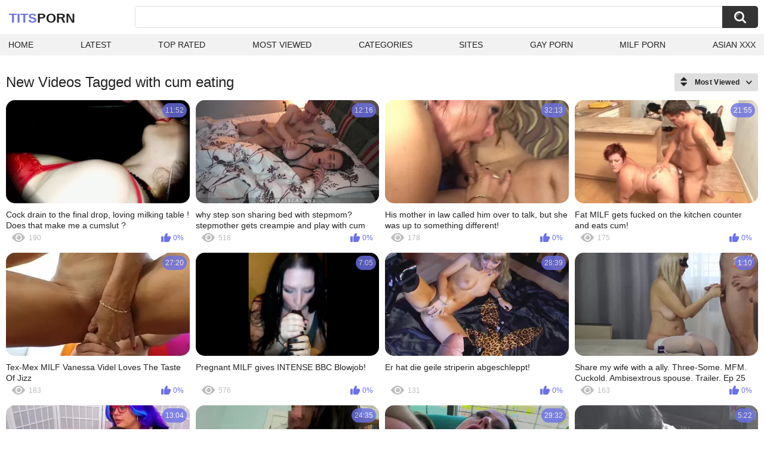

--- FILE ---
content_type: text/html; charset=utf-8
request_url: https://thetittyfuck.com/tags/cum-eating/
body_size: 7183
content:
<!DOCTYPE html>
<html lang="en">
<head>
	<title>Cum eating videos</title>
	<meta http-equiv="Content-Type" content="text/html; charset=utf-8">
	<meta name="description" content="Tits porn videos & Tits xxx porn">
	<meta name="keywords" content="cum eating">
	<meta name="viewport" content="width=device-width, initial-scale=1">
	<meta name="robots" content=”max-snippet:-1, max-image-preview:large, max-video-preview:-1">
	<link rel="apple-touch-icon" sizes="180x180" href="/apple-touch-icon.png">
	<link rel="icon" type="image/png" sizes="32x32" href="/favicon-32x32.png">
	<link rel="icon" type="image/png" sizes="16x16" href="/favicon-16x16.png">
	<link rel="manifest" href="/site.webmanifest">
	<link rel="icon" href="https://thetittyfuck.com/favicon.ico" type="image/x-icon">
	<link rel="shortcut icon" href="https://thetittyfuck.com/favicon.ico" type="image/x-icon">

	<link href="https://thetittyfuck.com/static/styles/all-responsive-white.css?v=1769008771" rel="stylesheet" type="text/css">
	<script>
		var pageContext = {
															loginUrl: 'https://thetittyfuck.com/login-required/',
			animation: '200'
		};
	</script>
			<link href="https://thetittyfuck.com/tags/cum-eating/" rel="canonical">
	


</head>
<body>

<div class="container">
	<div class="header">
		<div class="header-inner">
			<div class="logo">
				<a href="https://thetittyfuck.com/" style="font-family: 'Assistant', sans-serif; text-align: center; padding: 0; text-decoration: none; transition: 0.15s ease; color: var(--hover); font-weight: bold; text-transform: uppercase; vertical-align: top; height: 30px; line-height: 30px; font-size: 22px; float: left; margin: 5px 0 0 5px;">Tits<span style="color: #212121;">Porn</span></a>
			</div>
			<div class="search">
				<form id="search_form" action="https://thetittyfuck.com/search/" method="get" data-url="https://thetittyfuck.com/search/%QUERY%/">
					<span class="search-button">Search</span>
					<div class="search-text"><input type="text" name="q" placeholder="Search" value=""></div>
				</form>
			</div>
		</div>
		<nav>
			<div class="navigation">
				<button class="button">
					<span class="icon">
						<span class="ico-bar"></span>
						<span class="ico-bar"></span>
						<span class="ico-bar"></span>
					</span>
				</button>
								<ul class="primary">
					<li >
						<a href="https://thetittyfuck.com/" id="item1">Home</a>
					</li>
					<li >
						<a href="https://thetittyfuck.com/latest-updates/" id="item2">Latest</a>
					</li>
					<li >
						<a href="https://thetittyfuck.com/top-rated/" id="item3">Top Rated</a>
					</li>
					<li >
						<a href="https://thetittyfuck.com/most-popular/" id="item4">Most Viewed</a>
					</li>
																<li >
							<a href="https://thetittyfuck.com/categories/" id="item6">Categories</a>
						</li>
																<li >
							<a href="https://thetittyfuck.com/sites/" id="item7">Sites</a>
						</li>
																																				<li>
							<a href="https://gay0day.com" title="gay porn">Gay Porn</a>
						</li>
						<li>
							<a href="https://zeenite.com" title="milf porn">Milf Porn</a>
						</li>
						<li>
							<a href="https://asianxxx.one/" title="asian porn">Asian XXX</a>
						</li>
				</ul>
			</div>
		</nav>
	</div>

<div class="content">
	<div class="main-content">
		<div class="main-container">
						<div id="list_videos_common_videos_list">
				
					<div class="headline">
		<h1>			New Videos Tagged with cum eating		</h1>
		
																		<div class="sort">
						<span class="icon type-sort"></span>
						<strong>Most Viewed</strong>
						<ul id="list_videos_common_videos_list_sort_list">
																								<li>
										<a data-action="ajax" data-container-id="list_videos_common_videos_list_sort_list" data-block-id="list_videos_common_videos_list" data-parameters="sort_by:post_date">Latest</a>
									</li>
																																<li>
										<a data-action="ajax" data-container-id="list_videos_common_videos_list_sort_list" data-block-id="list_videos_common_videos_list" data-parameters="sort_by:video_viewed">Most Viewed</a>
									</li>
																																<li>
										<a data-action="ajax" data-container-id="list_videos_common_videos_list_sort_list" data-block-id="list_videos_common_videos_list" data-parameters="sort_by:rating">Top Rated</a>
									</li>
																																<li>
										<a data-action="ajax" data-container-id="list_videos_common_videos_list_sort_list" data-block-id="list_videos_common_videos_list" data-parameters="sort_by:duration">Longest</a>
									</li>
																																<li>
										<a data-action="ajax" data-container-id="list_videos_common_videos_list_sort_list" data-block-id="list_videos_common_videos_list" data-parameters="sort_by:most_commented">Most Commented</a>
									</li>
																																<li>
										<a data-action="ajax" data-container-id="list_videos_common_videos_list_sort_list" data-block-id="list_videos_common_videos_list" data-parameters="sort_by:most_favourited">Most Favorited</a>
									</li>
																					</ul>
					</div>
				
										</div>
<div class="box">
	<div class="list-videos">
		<div class="margin-fix" id="list_videos_common_videos_list_items">
															<div class="item   ">
						<a href="https://thetittyfuck.com/videos/18094/cock-drain-to-the-final-drop-loving-milking-table-does-that-make-me-a-cumslut/" title="Cock drain to the final drop, loving milking table ! Does that make me a cumslut ?" data-rt="1:2c8d63ec93028cf593fa06c9ab7db742:3:18094:1:tag1646" target="_blank">
							<div class="img">
																	<img class="thumb lazy-load" src="[data-uri]" data-original="https://thetittyfuck.com/contents/videos_screenshots/18000/18094/320x180/3.jpg" data-webp="https://thetittyfuck.com/contents/videos_screenshots/18000/18094/336x189/3.jpg" alt="Cock drain to the final drop, loving milking table ! Does that make me a cumslut ?"    width="320" height="180">
																																																	<div class="duration">11:52</div>
							</div>
							<strong class="title">
								Cock drain to the final drop, loving milking table ! Does that make me a cumslut ?
							</strong>
							<div class="wrap">
								<div class="views">190</div>

																								<div class="rating positive">
									0%
								</div>

							</div>
						</a>
											</div>
									<div class="item   ">
						<a href="https://thetittyfuck.com/videos/18056/why-step-son-sharing-bed-with-stepmom-stepmother-gets-creampie-and-play-with-cum-kisscat/" title="why step son sharing bed with stepmom? stepmother gets creampie and play with cum Kisscat" data-rt="2:2c8d63ec93028cf593fa06c9ab7db742:0:18056:1:tag1646" target="_blank">
							<div class="img">
																	<img class="thumb lazy-load" src="[data-uri]" data-original="https://thetittyfuck.com/contents/videos_screenshots/18000/18056/320x180/8.jpg" data-webp="https://thetittyfuck.com/contents/videos_screenshots/18000/18056/336x189/8.jpg" alt="why step son sharing bed with stepmom? stepmother gets creampie and play with cum Kisscat"    width="320" height="180">
																																																	<div class="duration">12:16</div>
							</div>
							<strong class="title">
								why step son sharing bed with stepmom? stepmother gets creampie and play with cum Kisscat
							</strong>
							<div class="wrap">
								<div class="views">518</div>

																								<div class="rating positive">
									0%
								</div>

							</div>
						</a>
											</div>
									<div class="item   ">
						<a href="https://thetittyfuck.com/videos/618/his-mother-in-law-called-him-over-to-talk-but-she-was-up-to-something-different/" title="His mother in law called him over to talk, but she was up to something different!" data-rt="3:2c8d63ec93028cf593fa06c9ab7db742:15:618:1:tag1646" target="_blank">
							<div class="img">
																	<img class="thumb lazy-load" src="[data-uri]" data-original="https://thetittyfuck.com/contents/videos_screenshots/0/618/320x180/15.jpg" data-webp="https://thetittyfuck.com/contents/videos_screenshots/0/618/336x189/15.jpg" alt="His mother in law called him over to talk, but she was up to something different!"    width="320" height="180">
																																																	<div class="duration">32:13</div>
							</div>
							<strong class="title">
								His mother in law called him over to talk, but she was up to something different!
							</strong>
							<div class="wrap">
								<div class="views">178</div>

																								<div class="rating positive">
									0%
								</div>

							</div>
						</a>
											</div>
									<div class="item   ">
						<a href="https://thetittyfuck.com/videos/10872/fat-milf-gets-fucked-on-the-kitchen-counter-and-eats-cum/" title="Fat MILF gets fucked on the kitchen counter and eats cum!" data-rt="4:2c8d63ec93028cf593fa06c9ab7db742:11:10872:1:tag1646" target="_blank">
							<div class="img">
																	<img class="thumb lazy-load" src="[data-uri]" data-original="https://thetittyfuck.com/contents/videos_screenshots/10000/10872/320x180/11.jpg" data-webp="https://thetittyfuck.com/contents/videos_screenshots/10000/10872/336x189/11.jpg" alt="Fat MILF gets fucked on the kitchen counter and eats cum!"    width="320" height="180">
																																																	<div class="duration">21:55</div>
							</div>
							<strong class="title">
								Fat MILF gets fucked on the kitchen counter and eats cum!
							</strong>
							<div class="wrap">
								<div class="views">175</div>

																								<div class="rating positive">
									0%
								</div>

							</div>
						</a>
											</div>
									<div class="item   ">
						<a href="https://thetittyfuck.com/videos/4821/tex-mex-milf-vanessa-videl-loves-the-taste-of-jizz/" title="Tex-Mex MILF Vanessa Videl Loves The Taste Of Jizz" data-rt="5:2c8d63ec93028cf593fa06c9ab7db742:8:4821:1:tag1646" target="_blank">
							<div class="img">
																	<img class="thumb lazy-load" src="[data-uri]" data-original="https://thetittyfuck.com/contents/videos_screenshots/4000/4821/320x180/8.jpg" data-webp="https://thetittyfuck.com/contents/videos_screenshots/4000/4821/336x189/8.jpg" alt="Tex-Mex MILF Vanessa Videl Loves The Taste Of Jizz"    width="320" height="180">
																																																	<div class="duration">27:20</div>
							</div>
							<strong class="title">
								Tex-Mex MILF Vanessa Videl Loves The Taste Of Jizz
							</strong>
							<div class="wrap">
								<div class="views">183</div>

																								<div class="rating positive">
									0%
								</div>

							</div>
						</a>
											</div>
									<div class="item   ">
						<a href="https://thetittyfuck.com/videos/14164/pregnant-milf-gives-intense-bbc-blowjob/" title="Pregnant MILF gives INTENSE BBC Blowjob!" data-rt="6:2c8d63ec93028cf593fa06c9ab7db742:1:14164:1:tag1646" target="_blank">
							<div class="img">
																	<img class="thumb lazy-load" src="[data-uri]" data-original="https://thetittyfuck.com/contents/videos_screenshots/14000/14164/320x180/1.jpg" data-webp="https://thetittyfuck.com/contents/videos_screenshots/14000/14164/336x189/1.jpg" alt="Pregnant MILF gives INTENSE BBC Blowjob!"    width="320" height="180">
																																																	<div class="duration">7:05</div>
							</div>
							<strong class="title">
								Pregnant MILF gives INTENSE BBC Blowjob!
							</strong>
							<div class="wrap">
								<div class="views">576</div>

																								<div class="rating positive">
									0%
								</div>

							</div>
						</a>
											</div>
									<div class="item   ">
						<a href="https://thetittyfuck.com/videos/17809/er-hat-die-geile-striperin-abgeschleppt/" title="Er hat die geile striperin abgeschleppt!" data-rt="7:2c8d63ec93028cf593fa06c9ab7db742:15:17809:1:tag1646" target="_blank">
							<div class="img">
																	<img class="thumb lazy-load" src="[data-uri]" data-original="https://thetittyfuck.com/contents/videos_screenshots/17000/17809/320x180/15.jpg" data-webp="https://thetittyfuck.com/contents/videos_screenshots/17000/17809/336x189/15.jpg" alt="Er hat die geile striperin abgeschleppt!"    width="320" height="180">
																																																	<div class="duration">28:39</div>
							</div>
							<strong class="title">
								Er hat die geile striperin abgeschleppt!
							</strong>
							<div class="wrap">
								<div class="views">131</div>

																								<div class="rating positive">
									0%
								</div>

							</div>
						</a>
											</div>
									<div class="item   ">
						<a href="https://thetittyfuck.com/videos/218/share-my-wife-with-a-ally-three-some-mfm-cuckold-ambisextrous-spouse-trailer-ep-25/" title="Share my wife with a ally. Three-Some. MFM. Cuckold. Ambisextrous spouse. Trailer. Ep 25" data-rt="8:2c8d63ec93028cf593fa06c9ab7db742:9:218:1:tag1646" target="_blank">
							<div class="img">
																	<img class="thumb lazy-load" src="[data-uri]" data-original="https://thetittyfuck.com/contents/videos_screenshots/0/218/320x180/9.jpg" data-webp="https://thetittyfuck.com/contents/videos_screenshots/0/218/336x189/9.jpg" alt="Share my wife with a ally. Three-Some. MFM. Cuckold. Ambisextrous spouse. Trailer. Ep 25"    width="320" height="180">
																																																	<div class="duration">1:10</div>
							</div>
							<strong class="title">
								Share my wife with a ally. Three-Some. MFM. Cuckold. Ambisextrous spouse. Trailer. Ep 25
							</strong>
							<div class="wrap">
								<div class="views">163</div>

																								<div class="rating positive">
									0%
								</div>

							</div>
						</a>
											</div>
									<div class="item   ">
						<a href="https://thetittyfuck.com/videos/3148/helena-price-double-blowjob-two-girls-suck-a-big-white-cock-while-being-cheered-on-pornotainment/" title="Helena Price Double BlowJob two Girls Suck a Big White Cock while being Cheered ON! Pornotainment" data-rt="9:2c8d63ec93028cf593fa06c9ab7db742:1:3148:1:tag1646" target="_blank">
							<div class="img">
																	<img class="thumb lazy-load" src="[data-uri]" data-original="https://thetittyfuck.com/contents/videos_screenshots/3000/3148/320x180/1.jpg" data-webp="https://thetittyfuck.com/contents/videos_screenshots/3000/3148/336x189/1.jpg" alt="Helena Price Double BlowJob two Girls Suck a Big White Cock while being Cheered ON! Pornotainment"    width="320" height="180">
																																																	<div class="duration">13:04</div>
							</div>
							<strong class="title">
								Helena Price Double BlowJob two Girls Suck a Big White Cock while being Cheered ON! Pornotainment
							</strong>
							<div class="wrap">
								<div class="views">140</div>

																								<div class="rating positive">
									0%
								</div>

							</div>
						</a>
											</div>
									<div class="item   ">
						<a href="https://thetittyfuck.com/videos/7388/big-natural-milf-gives-a-handjob-while-talking-dirty-and-eats-cum/" title="Big natural milf gives a handjob while talking dirty and eats cum" data-rt="10:2c8d63ec93028cf593fa06c9ab7db742:10:7388:1:tag1646" target="_blank">
							<div class="img">
																	<img class="thumb lazy-load" src="[data-uri]" data-original="https://thetittyfuck.com/contents/videos_screenshots/7000/7388/320x180/10.jpg" data-webp="https://thetittyfuck.com/contents/videos_screenshots/7000/7388/336x189/10.jpg" alt="Big natural milf gives a handjob while talking dirty and eats cum"    width="320" height="180">
																																																	<div class="duration">24:35</div>
							</div>
							<strong class="title">
								Big natural milf gives a handjob while talking dirty and eats cum
							</strong>
							<div class="wrap">
								<div class="views">147</div>

																								<div class="rating positive">
									0%
								</div>

							</div>
						</a>
											</div>
									<div class="item   ">
						<a href="https://thetittyfuck.com/videos/8559/sexy-busty-texas-patti-licking-my-ass-and-sucking-my-giant-cock/" title="Sexy Busty Texas Patti Licking my Ass and Sucking my Giant Cock" data-rt="11:2c8d63ec93028cf593fa06c9ab7db742:5:8559:1:tag1646" target="_blank">
							<div class="img">
																	<img class="thumb lazy-load" src="[data-uri]" data-original="https://thetittyfuck.com/contents/videos_screenshots/8000/8559/320x180/5.jpg" data-webp="https://thetittyfuck.com/contents/videos_screenshots/8000/8559/336x189/5.jpg" alt="Sexy Busty Texas Patti Licking my Ass and Sucking my Giant Cock"    width="320" height="180">
																																																	<div class="duration">29:32</div>
							</div>
							<strong class="title">
								Sexy Busty Texas Patti Licking my Ass and Sucking my Giant Cock
							</strong>
							<div class="wrap">
								<div class="views">139</div>

																								<div class="rating positive">
									0%
								</div>

							</div>
						</a>
											</div>
									<div class="item   ">
						<a href="https://thetittyfuck.com/videos/9496/another-milf-blowjob-her-him-entertainment/" title="Another MILF Blowjob Her & Him Entertainment" data-rt="12:2c8d63ec93028cf593fa06c9ab7db742:9:9496:1:tag1646" target="_blank">
							<div class="img">
																	<img class="thumb lazy-load" src="[data-uri]" data-original="https://thetittyfuck.com/contents/videos_screenshots/9000/9496/320x180/9.jpg" data-webp="https://thetittyfuck.com/contents/videos_screenshots/9000/9496/336x189/9.jpg" alt="Another MILF Blowjob Her & Him Entertainment"    width="320" height="180">
																																																	<div class="duration">5:22</div>
							</div>
							<strong class="title">
								Another MILF Blowjob Her & Him Entertainment
							</strong>
							<div class="wrap">
								<div class="views">136</div>

																								<div class="rating positive">
									0%
								</div>

							</div>
						</a>
											</div>
									<div class="item   ">
						<a href="https://thetittyfuck.com/videos/9859/busty-whore-gets-fucked-hard-by-studs-and-eats-cum-off/" title="Busty whore gets fucked hard by studs and eats cum off" data-rt="13:2c8d63ec93028cf593fa06c9ab7db742:12:9859:1:tag1646" target="_blank">
							<div class="img">
																	<img class="thumb lazy-load" src="[data-uri]" data-original="https://thetittyfuck.com/contents/videos_screenshots/9000/9859/320x180/12.jpg" data-webp="https://thetittyfuck.com/contents/videos_screenshots/9000/9859/336x189/12.jpg" alt="Busty whore gets fucked hard by studs and eats cum off"    width="320" height="180">
																																																	<div class="duration">39:21</div>
							</div>
							<strong class="title">
								Busty whore gets fucked hard by studs and eats cum off
							</strong>
							<div class="wrap">
								<div class="views">184</div>

																								<div class="rating positive">
									0%
								</div>

							</div>
						</a>
											</div>
									<div class="item   ">
						<a href="https://thetittyfuck.com/videos/10572/best-of-the-best-creampie-scenes-compilation/" title="Best of the best Creampie Scenes Compilation" data-rt="14:2c8d63ec93028cf593fa06c9ab7db742:0:10572:1:tag1646" target="_blank">
							<div class="img">
																	<img class="thumb lazy-load" src="[data-uri]" data-original="https://thetittyfuck.com/contents/videos_screenshots/10000/10572/320x180/1.jpg" data-webp="https://thetittyfuck.com/contents/videos_screenshots/10000/10572/336x189/1.jpg" alt="Best of the best Creampie Scenes Compilation"    width="320" height="180">
																																																	<div class="duration">10:43</div>
							</div>
							<strong class="title">
								Best of the best Creampie Scenes Compilation
							</strong>
							<div class="wrap">
								<div class="views">270</div>

																								<div class="rating positive">
									0%
								</div>

							</div>
						</a>
											</div>
									<div class="item   ">
						<a href="https://thetittyfuck.com/videos/10732/my-hot-stepmom-tells-she-likes-my-dick/" title="My Hot Stepmom Tells she Likes my Dick" data-rt="15:2c8d63ec93028cf593fa06c9ab7db742:1:10732:1:tag1646" target="_blank">
							<div class="img">
																	<img class="thumb lazy-load" src="[data-uri]" data-original="https://thetittyfuck.com/contents/videos_screenshots/10000/10732/320x180/1.jpg" data-webp="https://thetittyfuck.com/contents/videos_screenshots/10000/10732/336x189/1.jpg" alt="My Hot Stepmom Tells she Likes my Dick"    width="320" height="180">
																																																	<div class="duration">11:48</div>
							</div>
							<strong class="title">
								My Hot Stepmom Tells she Likes my Dick
							</strong>
							<div class="wrap">
								<div class="views">158</div>

																								<div class="rating positive">
									0%
								</div>

							</div>
						</a>
											</div>
									<div class="item   ">
						<a href="https://thetittyfuck.com/videos/12305/milky-tit-milf-gets-a-facial/" title="MILKY TIT MILF GETS a FACIAL" data-rt="16:2c8d63ec93028cf593fa06c9ab7db742:4:12305:1:tag1646" target="_blank">
							<div class="img">
																	<img class="thumb lazy-load" src="[data-uri]" data-original="https://thetittyfuck.com/contents/videos_screenshots/12000/12305/320x180/4.jpg" data-webp="https://thetittyfuck.com/contents/videos_screenshots/12000/12305/336x189/4.jpg" alt="MILKY TIT MILF GETS a FACIAL"    width="320" height="180">
																																																	<div class="duration">14:02</div>
							</div>
							<strong class="title">
								MILKY TIT MILF GETS a FACIAL
							</strong>
							<div class="wrap">
								<div class="views">213</div>

																								<div class="rating positive">
									0%
								</div>

							</div>
						</a>
											</div>
									<div class="item   ">
						<a href="https://thetittyfuck.com/videos/15916/bitch-milf-wants-big-dick-vanessa-l-summers/" title="Bitch Milf wants Big Dick - Vanessa L Summers" data-rt="17:2c8d63ec93028cf593fa06c9ab7db742:1:15916:1:tag1646" target="_blank">
							<div class="img">
																	<img class="thumb lazy-load" src="[data-uri]" data-original="https://thetittyfuck.com/contents/videos_screenshots/15000/15916/320x180/1.jpg" data-webp="https://thetittyfuck.com/contents/videos_screenshots/15000/15916/336x189/1.jpg" alt="Bitch Milf wants Big Dick - Vanessa L Summers"    width="320" height="180">
																																																	<div class="duration">14:42</div>
							</div>
							<strong class="title">
								Bitch Milf wants Big Dick - Vanessa L Summers
							</strong>
							<div class="wrap">
								<div class="views">161</div>

																								<div class="rating positive">
									0%
								</div>

							</div>
						</a>
											</div>
									<div class="item   ">
						<a href="https://thetittyfuck.com/videos/18463/uk-families-mom-pays-the-rent-with-her-pussy/" title="UK Families! Mom pays the rent with her pussy!" data-rt="18:2c8d63ec93028cf593fa06c9ab7db742:12:18463:1:tag1646" target="_blank">
							<div class="img">
																	<img class="thumb lazy-load" src="[data-uri]" data-original="https://thetittyfuck.com/contents/videos_screenshots/18000/18463/320x180/12.jpg" data-webp="https://thetittyfuck.com/contents/videos_screenshots/18000/18463/336x189/12.jpg" alt="UK Families! Mom pays the rent with her pussy!"    width="320" height="180">
																																																	<div class="duration">30:38</div>
							</div>
							<strong class="title">
								UK Families! Mom pays the rent with her pussy!
							</strong>
							<div class="wrap">
								<div class="views">139</div>

																								<div class="rating positive">
									0%
								</div>

							</div>
						</a>
											</div>
				
					<div class="item   ">
						<a href="https://thetittyfuck.com/videos/19148/pov-virtual-sex-with-hot-cook/" title="Pov virtual sex with hot cook" data-rt="19:2c8d63ec93028cf593fa06c9ab7db742:11:19148:1:tag1646" target="_blank">
							<div class="img">
																	<img class="thumb lazy-load" src="[data-uri]" data-original="https://thetittyfuck.com/contents/videos_screenshots/19000/19148/320x180/11.jpg" data-webp="https://thetittyfuck.com/contents/videos_screenshots/19000/19148/336x189/11.jpg" alt="Pov virtual sex with hot cook"    width="320" height="180">
																																																	<div class="duration">8:13</div>
							</div>
							<strong class="title">
								Pov virtual sex with hot cook
							</strong>
							<div class="wrap">
								<div class="views">176</div>

																								<div class="rating positive">
									0%
								</div>

							</div>
						</a>
											</div>
									<div class="item   ">
						<a href="https://thetittyfuck.com/videos/20895/obedient-mylf-stella-sedona-loves-getting-fucked-but-she-just-wants-to-be-a-good-girl-for-us/" title="Obedient MYLF Stella Sedona Loves Getting Fucked But She Just Wants To Be A Good Girl For Us" data-rt="20:2c8d63ec93028cf593fa06c9ab7db742:3:20895:1:tag1646" target="_blank">
							<div class="img">
																	<img class="thumb lazy-load" src="[data-uri]" data-original="https://thetittyfuck.com/contents/videos_screenshots/20000/20895/320x180/3.jpg" data-webp="https://thetittyfuck.com/contents/videos_screenshots/20000/20895/336x189/3.jpg" alt="Obedient MYLF Stella Sedona Loves Getting Fucked But She Just Wants To Be A Good Girl For Us"    width="320" height="180">
																																																	<div class="duration">1:12</div>
							</div>
							<strong class="title">
								Obedient MYLF Stella Sedona Loves Getting Fucked But She Just Wants To Be A Good Girl For Us
							</strong>
							<div class="wrap">
								<div class="views">112</div>

																								<div class="rating positive">
									0%
								</div>

							</div>
						</a>
											</div>
									<div class="item   ">
						<a href="https://thetittyfuck.com/videos/5626/we-are-mamma-fuckers/" title="We Are Mamma Fuckers" data-rt="21:2c8d63ec93028cf593fa06c9ab7db742:3:5626:1:tag1646" target="_blank">
							<div class="img">
																	<img class="thumb lazy-load" src="[data-uri]" data-original="https://thetittyfuck.com/contents/videos_screenshots/5000/5626/320x180/3.jpg" data-webp="https://thetittyfuck.com/contents/videos_screenshots/5000/5626/336x189/3.jpg" alt="We Are Mamma Fuckers"    width="320" height="180">
																																																	<div class="duration">10:29</div>
							</div>
							<strong class="title">
								We Are Mamma Fuckers
							</strong>
							<div class="wrap">
								<div class="views">138</div>

																								<div class="rating positive">
									0%
								</div>

							</div>
						</a>
											</div>
									<div class="item   ">
						<a href="https://thetittyfuck.com/videos/5880/rich-dark-brown-mother-i-d-like-to-fuck-teasing-her-driver-into-banging-her-wazoo-on-the-car-whorny-films/" title="Rich Dark Brown mother I'd like to fuck Teasing Her Driver Into Banging Her Wazoo On The Car -WHORNY FILMS" data-rt="22:2c8d63ec93028cf593fa06c9ab7db742:3:5880:1:tag1646" target="_blank">
							<div class="img">
																	<img class="thumb lazy-load" src="[data-uri]" data-original="https://thetittyfuck.com/contents/videos_screenshots/5000/5880/320x180/3.jpg" data-webp="https://thetittyfuck.com/contents/videos_screenshots/5000/5880/336x189/3.jpg" alt="Rich Dark Brown mother I'd like to fuck Teasing Her Driver Into Banging Her Wazoo On The Car -WHORNY FILMS"    width="320" height="180">
																																																	<div class="duration">9:27</div>
							</div>
							<strong class="title">
								Rich Dark Brown mother I'd like to fuck Teasing Her Driver Into Banging Her Wazoo On The Car -WHORNY FILMS
							</strong>
							<div class="wrap">
								<div class="views">191</div>

																								<div class="rating positive">
									0%
								</div>

							</div>
						</a>
											</div>
									<div class="item   ">
						<a href="https://thetittyfuck.com/videos/6538/hot-milf-restaurant-make-over/" title="Hot milf restaurant make over" data-rt="23:2c8d63ec93028cf593fa06c9ab7db742:11:6538:1:tag1646" target="_blank">
							<div class="img">
																	<img class="thumb lazy-load" src="[data-uri]" data-original="https://thetittyfuck.com/contents/videos_screenshots/6000/6538/320x180/11.jpg" data-webp="https://thetittyfuck.com/contents/videos_screenshots/6000/6538/336x189/11.jpg" alt="Hot milf restaurant make over"    width="320" height="180">
																																																	<div class="duration">13:52</div>
							</div>
							<strong class="title">
								Hot milf restaurant make over
							</strong>
							<div class="wrap">
								<div class="views">240</div>

																								<div class="rating positive">
									0%
								</div>

							</div>
						</a>
											</div>
									<div class="item   ">
						<a href="https://thetittyfuck.com/videos/12483/nympho-slut-gets-her-wet-pussy-a-good-fuck/" title="Nympho slut gets her wet pussy a good fuck!" data-rt="24:2c8d63ec93028cf593fa06c9ab7db742:8:12483:1:tag1646" target="_blank">
							<div class="img">
																	<img class="thumb lazy-load" src="[data-uri]" data-original="https://thetittyfuck.com/contents/videos_screenshots/12000/12483/320x180/8.jpg" data-webp="https://thetittyfuck.com/contents/videos_screenshots/12000/12483/336x189/8.jpg" alt="Nympho slut gets her wet pussy a good fuck!"    width="320" height="180">
																																																	<div class="duration">32:13</div>
							</div>
							<strong class="title">
								Nympho slut gets her wet pussy a good fuck!
							</strong>
							<div class="wrap">
								<div class="views">151</div>

																								<div class="rating positive">
									0%
								</div>

							</div>
						</a>
											</div>
									<div class="item   ">
						<a href="https://thetittyfuck.com/videos/14466/two-hot-chicks-suck-cock-and-get-fucked-before-eating-cum/" title="Two hot chicks suck cock and get fucked before eating cum" data-rt="25:2c8d63ec93028cf593fa06c9ab7db742:6:14466:1:tag1646" target="_blank">
							<div class="img">
																	<img class="thumb lazy-load" src="[data-uri]" data-original="https://thetittyfuck.com/contents/videos_screenshots/14000/14466/320x180/6.jpg" data-webp="https://thetittyfuck.com/contents/videos_screenshots/14000/14466/336x189/6.jpg" alt="Two hot chicks suck cock and get fucked before eating cum"    width="320" height="180">
																																																	<div class="duration">25:34</div>
							</div>
							<strong class="title">
								Two hot chicks suck cock and get fucked before eating cum
							</strong>
							<div class="wrap">
								<div class="views">146</div>

																								<div class="rating positive">
									0%
								</div>

							</div>
						</a>
											</div>
									<div class="item   ">
						<a href="https://thetittyfuck.com/videos/14528/stud-eats-pussy-and-fucks-chick-then-busts-cum-load-on-her-tits/" title="Stud eats pussy and fucks chick then busts cum load on her tits" data-rt="26:2c8d63ec93028cf593fa06c9ab7db742:14:14528:1:tag1646" target="_blank">
							<div class="img">
																	<img class="thumb lazy-load" src="[data-uri]" data-original="https://thetittyfuck.com/contents/videos_screenshots/14000/14528/320x180/14.jpg" data-webp="https://thetittyfuck.com/contents/videos_screenshots/14000/14528/336x189/14.jpg" alt="Stud eats pussy and fucks chick then busts cum load on her tits"    width="320" height="180">
																																																	<div class="duration">42:52</div>
							</div>
							<strong class="title">
								Stud eats pussy and fucks chick then busts cum load on her tits
							</strong>
							<div class="wrap">
								<div class="views">120</div>

																								<div class="rating positive">
									0%
								</div>

							</div>
						</a>
											</div>
									<div class="item   ">
						<a href="https://thetittyfuck.com/videos/14995/my-neighbours-cum-slut-wife-realy-knows-how-to-suck-cock-her-pussy-eats-up-my-dick-and-her-dildo/" title="My Neighbours cum slut wife realy knows how to suck cock her pussy eats up my dick and her dildo" data-rt="27:2c8d63ec93028cf593fa06c9ab7db742:5:14995:1:tag1646" target="_blank">
							<div class="img">
																	<img class="thumb lazy-load" src="[data-uri]" data-original="https://thetittyfuck.com/contents/videos_screenshots/14000/14995/320x180/5.jpg" data-webp="https://thetittyfuck.com/contents/videos_screenshots/14000/14995/336x189/5.jpg" alt="My Neighbours cum slut wife realy knows how to suck cock her pussy eats up my dick and her dildo"    width="320" height="180">
																																																	<div class="duration">10:42</div>
							</div>
							<strong class="title">
								My Neighbours cum slut wife realy knows how to suck cock her pussy eats up my dick and her dildo
							</strong>
							<div class="wrap">
								<div class="views">142</div>

																								<div class="rating positive">
									0%
								</div>

							</div>
						</a>
											</div>
									<div class="item   ">
						<a href="https://thetittyfuck.com/videos/17319/swinginmilf-takes-a-creampie-to-the-fur-pie-then-licks-it-up-with-a-anal-plug-in-her-wazoo/" title="swinginmilf takes a creampie to the fur pie then licks it up with a anal plug in her wazoo" data-rt="28:2c8d63ec93028cf593fa06c9ab7db742:4:17319:1:tag1646" target="_blank">
							<div class="img">
																	<img class="thumb lazy-load" src="[data-uri]" data-original="https://thetittyfuck.com/contents/videos_screenshots/17000/17319/320x180/4.jpg" data-webp="https://thetittyfuck.com/contents/videos_screenshots/17000/17319/336x189/4.jpg" alt="swinginmilf takes a creampie to the fur pie then licks it up with a anal plug in her wazoo"    width="320" height="180">
																																																	<div class="duration">13:13</div>
							</div>
							<strong class="title">
								swinginmilf takes a creampie to the fur pie then licks it up with a anal plug in her wazoo
							</strong>
							<div class="wrap">
								<div class="views">166</div>

																								<div class="rating positive">
									0%
								</div>

							</div>
						</a>
											</div>
									<div class="item   ">
						<a href="https://thetittyfuck.com/videos/19199/virtual-taboo-cheating-mother-i-d-like-to-fuck-caught-by-stepson/" title="VIRTUAL TABOO - Cheating mother I'd like to fuck Caught by Stepson" data-rt="29:2c8d63ec93028cf593fa06c9ab7db742:1:19199:1:tag1646" target="_blank">
							<div class="img">
																	<img class="thumb lazy-load" src="[data-uri]" data-original="https://thetittyfuck.com/contents/videos_screenshots/19000/19199/320x180/1.jpg" data-webp="https://thetittyfuck.com/contents/videos_screenshots/19000/19199/336x189/1.jpg" alt="VIRTUAL TABOO - Cheating mother I'd like to fuck Caught by Stepson"    width="320" height="180">
																																																	<div class="duration">5:55</div>
							</div>
							<strong class="title">
								VIRTUAL TABOO - Cheating mother I'd like to fuck Caught by Stepson
							</strong>
							<div class="wrap">
								<div class="views">155</div>

																								<div class="rating positive">
									0%
								</div>

							</div>
						</a>
											</div>
									<div class="item   ">
						<a href="https://thetittyfuck.com/videos/322/big-fat-horny-milf-eats-cum/" title="Big fat horny milf eats cum!" data-rt="30:2c8d63ec93028cf593fa06c9ab7db742:9:322:1:tag1646" target="_blank">
							<div class="img">
																	<img class="thumb lazy-load" src="[data-uri]" data-original="https://thetittyfuck.com/contents/videos_screenshots/0/322/320x180/9.jpg" data-webp="https://thetittyfuck.com/contents/videos_screenshots/0/322/336x189/9.jpg" alt="Big fat horny milf eats cum!"    width="320" height="180">
																																																	<div class="duration">33:20</div>
							</div>
							<strong class="title">
								Big fat horny milf eats cum!
							</strong>
							<div class="wrap">
								<div class="views">295</div>

																								<div class="rating positive">
									0%
								</div>

							</div>
						</a>
											</div>
									<div class="item   ">
						<a href="https://thetittyfuck.com/videos/3992/sloppy-deepthroat-cum-eating-from-my-newly-wed-wife/" title="Sloppy deepthroat cum eating from my newly wed wife" data-rt="31:2c8d63ec93028cf593fa06c9ab7db742:9:3992:1:tag1646" target="_blank">
							<div class="img">
																	<img class="thumb lazy-load" src="[data-uri]" data-original="https://thetittyfuck.com/contents/videos_screenshots/3000/3992/320x180/9.jpg" data-webp="https://thetittyfuck.com/contents/videos_screenshots/3000/3992/336x189/9.jpg" alt="Sloppy deepthroat cum eating from my newly wed wife"    width="320" height="180">
																																																	<div class="duration">12:32</div>
							</div>
							<strong class="title">
								Sloppy deepthroat cum eating from my newly wed wife
							</strong>
							<div class="wrap">
								<div class="views">135</div>

																								<div class="rating positive">
									0%
								</div>

							</div>
						</a>
											</div>
									<div class="item   ">
						<a href="https://thetittyfuck.com/videos/5000/catwoman-trinkt-gerne-heisse-milch-notgeile-heisse-milf/" title="Catwoman trinkt gerne heisse milch! notgeile heisse Milf" data-rt="32:2c8d63ec93028cf593fa06c9ab7db742:3:5000:1:tag1646" target="_blank">
							<div class="img">
																	<img class="thumb lazy-load" src="[data-uri]" data-original="https://thetittyfuck.com/contents/videos_screenshots/5000/5000/320x180/3.jpg" data-webp="https://thetittyfuck.com/contents/videos_screenshots/5000/5000/336x189/3.jpg" alt="Catwoman trinkt gerne heisse milch! notgeile heisse Milf"    width="320" height="180">
																																																	<div class="duration">43:13</div>
							</div>
							<strong class="title">
								Catwoman trinkt gerne heisse milch! notgeile heisse Milf
							</strong>
							<div class="wrap">
								<div class="views">123</div>

																								<div class="rating positive">
									0%
								</div>

							</div>
						</a>
											</div>
									<div class="item   ">
						<a href="https://thetittyfuck.com/videos/5269/slutty-milf-jenna-lovely-keeps-riding-till-he-cums-inside-her-asshole/" title="Slutty MILF Jenna Lovely Keeps Riding till He Cums Inside Her Asshole" data-rt="33:2c8d63ec93028cf593fa06c9ab7db742:5:5269:1:tag1646" target="_blank">
							<div class="img">
																	<img class="thumb lazy-load" src="[data-uri]" data-original="https://thetittyfuck.com/contents/videos_screenshots/5000/5269/320x180/5.jpg" data-webp="https://thetittyfuck.com/contents/videos_screenshots/5000/5269/336x189/5.jpg" alt="Slutty MILF Jenna Lovely Keeps Riding till He Cums Inside Her Asshole"    width="320" height="180">
																																																	<div class="duration">12:02</div>
							</div>
							<strong class="title">
								Slutty MILF Jenna Lovely Keeps Riding till He Cums Inside Her Asshole
							</strong>
							<div class="wrap">
								<div class="views">144</div>

																								<div class="rating positive">
									0%
								</div>

							</div>
						</a>
											</div>
									<div class="item   ">
						<a href="https://thetittyfuck.com/videos/5470/cumshots-on-my-face-and-tits/" title="Cumshots on my Face and Tits!" data-rt="34:2c8d63ec93028cf593fa06c9ab7db742:11:5470:1:tag1646" target="_blank">
							<div class="img">
																	<img class="thumb lazy-load" src="[data-uri]" data-original="https://thetittyfuck.com/contents/videos_screenshots/5000/5470/320x180/11.jpg" data-webp="https://thetittyfuck.com/contents/videos_screenshots/5000/5470/336x189/11.jpg" alt="Cumshots on my Face and Tits!"    width="320" height="180">
																																																	<div class="duration">5:12</div>
							</div>
							<strong class="title">
								Cumshots on my Face and Tits!
							</strong>
							<div class="wrap">
								<div class="views">151</div>

																								<div class="rating positive">
									0%
								</div>

							</div>
						</a>
											</div>
									<div class="item   ">
						<a href="https://thetittyfuck.com/videos/6737/no-way-he-did-that-going-to-pub-to-fuck-that-hot-milf-with-huge-boobs-on-the-table/" title="No way he did that! Going to pub to fuck that hot milf with huge boobs on the table!" data-rt="35:2c8d63ec93028cf593fa06c9ab7db742:0:6737:1:tag1646" target="_blank">
							<div class="img">
																	<img class="thumb lazy-load" src="[data-uri]" data-original="https://thetittyfuck.com/contents/videos_screenshots/6000/6737/320x180/13.jpg" data-webp="https://thetittyfuck.com/contents/videos_screenshots/6000/6737/336x189/13.jpg" alt="No way he did that! Going to pub to fuck that hot milf with huge boobs on the table!"    width="320" height="180">
																																																	<div class="duration">23:57</div>
							</div>
							<strong class="title">
								No way he did that! Going to pub to fuck that hot milf with huge boobs on the table!
							</strong>
							<div class="wrap">
								<div class="views">272</div>

																								<div class="rating positive">
									0%
								</div>

							</div>
						</a>
											</div>
									<div class="item   ">
						<a href="https://thetittyfuck.com/videos/6876/i-m-addicted-to-sucking-cock-tonyathetease/" title="I'm ADDICTED to sucking Cock - TonyaTheTease" data-rt="36:2c8d63ec93028cf593fa06c9ab7db742:7:6876:1:tag1646" target="_blank">
							<div class="img">
																	<img class="thumb lazy-load" src="[data-uri]" data-original="https://thetittyfuck.com/contents/videos_screenshots/6000/6876/320x180/7.jpg" data-webp="https://thetittyfuck.com/contents/videos_screenshots/6000/6876/336x189/7.jpg" alt="I'm ADDICTED to sucking Cock - TonyaTheTease"    width="320" height="180">
																																																	<div class="duration">12:34</div>
							</div>
							<strong class="title">
								I'm ADDICTED to sucking Cock - TonyaTheTease
							</strong>
							<div class="wrap">
								<div class="views">117</div>

																								<div class="rating positive">
									0%
								</div>

							</div>
						</a>
											</div>
									<div class="item   ">
						<a href="https://thetittyfuck.com/videos/6940/giving-his-older-neighbor-a-good-stuffing/" title="Giving his older neighbor a good stuffing!!" data-rt="37:2c8d63ec93028cf593fa06c9ab7db742:9:6940:1:tag1646" target="_blank">
							<div class="img">
																	<img class="thumb lazy-load" src="[data-uri]" data-original="https://thetittyfuck.com/contents/videos_screenshots/6000/6940/320x180/9.jpg" data-webp="https://thetittyfuck.com/contents/videos_screenshots/6000/6940/336x189/9.jpg" alt="Giving his older neighbor a good stuffing!!"    width="320" height="180">
																																																	<div class="duration">32:13</div>
							</div>
							<strong class="title">
								Giving his older neighbor a good stuffing!!
							</strong>
							<div class="wrap">
								<div class="views">232</div>

																								<div class="rating positive">
									0%
								</div>

							</div>
						</a>
											</div>
									<div class="item   ">
						<a href="https://thetittyfuck.com/videos/13769/i-parked-his-dick-in-my-throat/" title="I Parked His Dick In My THROAT" data-rt="38:2c8d63ec93028cf593fa06c9ab7db742:13:13769:1:tag1646" target="_blank">
							<div class="img">
																	<img class="thumb lazy-load" src="[data-uri]" data-original="https://thetittyfuck.com/contents/videos_screenshots/13000/13769/320x180/13.jpg" data-webp="https://thetittyfuck.com/contents/videos_screenshots/13000/13769/336x189/13.jpg" alt="I Parked His Dick In My THROAT"    width="320" height="180">
																																																	<div class="duration">10:53</div>
							</div>
							<strong class="title">
								I Parked His Dick In My THROAT
							</strong>
							<div class="wrap">
								<div class="views">128</div>

																								<div class="rating positive">
									0%
								</div>

							</div>
						</a>
											</div>
									<div class="item   ">
						<a href="https://thetittyfuck.com/videos/14573/watch-exotic-busty-milf-pornstar-kira-queen-in-super-mario-cosplay-porn/" title="Watch exotic busty MILF pornstar Kira Queen in Super Mario cosplay porn" data-rt="39:2c8d63ec93028cf593fa06c9ab7db742:7:14573:1:tag1646" target="_blank">
							<div class="img">
																	<img class="thumb lazy-load" src="[data-uri]" data-original="https://thetittyfuck.com/contents/videos_screenshots/14000/14573/320x180/7.jpg" data-webp="https://thetittyfuck.com/contents/videos_screenshots/14000/14573/336x189/7.jpg" alt="Watch exotic busty MILF pornstar Kira Queen in Super Mario cosplay porn"    width="320" height="180">
																																																	<div class="duration">10:00</div>
							</div>
							<strong class="title">
								Watch exotic busty MILF pornstar Kira Queen in Super Mario cosplay porn
							</strong>
							<div class="wrap">
								<div class="views">117</div>

																								<div class="rating positive">
									0%
								</div>

							</div>
						</a>
											</div>
									<div class="item   ">
						<a href="https://thetittyfuck.com/videos/16333/for-good-sex-she-will-eat-all-your-cum/" title="For good sex she will eat all your cum" data-rt="40:2c8d63ec93028cf593fa06c9ab7db742:11:16333:1:tag1646" target="_blank">
							<div class="img">
																	<img class="thumb lazy-load" src="[data-uri]" data-original="https://thetittyfuck.com/contents/videos_screenshots/16000/16333/320x180/11.jpg" data-webp="https://thetittyfuck.com/contents/videos_screenshots/16000/16333/336x189/11.jpg" alt="For good sex she will eat all your cum"    width="320" height="180">
																																																	<div class="duration">8:45</div>
							</div>
							<strong class="title">
								For good sex she will eat all your cum
							</strong>
							<div class="wrap">
								<div class="views">154</div>

																								<div class="rating positive">
									0%
								</div>

							</div>
						</a>
											</div>
									<div class="item   ">
						<a href="https://thetittyfuck.com/videos/16884/fantastic-blonde-in-fantastic-sex-action/" title="Fantastic Blonde In Fantastic Sex Action" data-rt="41:2c8d63ec93028cf593fa06c9ab7db742:5:16884:1:tag1646" target="_blank">
							<div class="img">
																	<img class="thumb lazy-load" src="[data-uri]" data-original="https://thetittyfuck.com/contents/videos_screenshots/16000/16884/320x180/5.jpg" data-webp="https://thetittyfuck.com/contents/videos_screenshots/16000/16884/336x189/5.jpg" alt="Fantastic Blonde In Fantastic Sex Action"    width="320" height="180">
																																																	<div class="duration">8:43</div>
							</div>
							<strong class="title">
								Fantastic Blonde In Fantastic Sex Action
							</strong>
							<div class="wrap">
								<div class="views">125</div>

																								<div class="rating positive">
									0%
								</div>

							</div>
						</a>
											</div>
									<div class="item   ">
						<a href="https://thetittyfuck.com/videos/17415/i-love-to-milk-a-dick/" title="I love to milk a Dick!" data-rt="42:2c8d63ec93028cf593fa06c9ab7db742:12:17415:1:tag1646" target="_blank">
							<div class="img">
																	<img class="thumb lazy-load" src="[data-uri]" data-original="https://thetittyfuck.com/contents/videos_screenshots/17000/17415/320x180/12.jpg" data-webp="https://thetittyfuck.com/contents/videos_screenshots/17000/17415/336x189/12.jpg" alt="I love to milk a Dick!"    width="320" height="180">
																																																	<div class="duration">8:18</div>
							</div>
							<strong class="title">
								I love to milk a Dick!
							</strong>
							<div class="wrap">
								<div class="views">151</div>

																								<div class="rating positive">
									0%
								</div>

							</div>
						</a>
											</div>
												</div>
	</div>
</div>
					</div>
		</div>
	</div>
<div class="box search-cloud"><h2>cum eating advanced search:</h2></div>
	<div class="box tags-cloud">
			<a href="https://thetittyfuck.com/tags/masturbation/">masturbation</a>
			<a href="https://thetittyfuck.com/tags/big-cock/">big cock</a>
			<a href="https://thetittyfuck.com/tags/fingering/">fingering</a>
			<a href="https://thetittyfuck.com/tags/stepmom/">stepmom</a>
			<a href="https://thetittyfuck.com/tags/big-tits/">big tits</a>
			<a href="https://thetittyfuck.com/tags/amateur/">amateur</a>
			<a href="https://thetittyfuck.com/tags/orgasm/">orgasm</a>
			<a href="https://thetittyfuck.com/tags/busty/">busty</a>
			<a href="https://thetittyfuck.com/tags/milf/">milf</a>
			<a href="https://thetittyfuck.com/tags/fucking/">fucking</a>
			<a href="https://thetittyfuck.com/tags/big-natural-tits/">big natural tits</a>
			<a href="https://thetittyfuck.com/tags/brunette/">brunette</a>
			<a href="https://thetittyfuck.com/tags/verified-amateurs/">verified amateurs</a>
			<a href="https://thetittyfuck.com/tags/babe/">babe</a>
			<a href="https://thetittyfuck.com/tags/sex/">sex</a>
			<a href="https://thetittyfuck.com/tags/creampie/">creampie</a>
			<a href="https://thetittyfuck.com/tags/bbw/">bbw</a>
			<a href="https://thetittyfuck.com/tags/wife/">wife</a>
			<a href="https://thetittyfuck.com/tags/doggy-style/">doggy style</a>
			<a href="https://thetittyfuck.com/tags/doggystyle/">doggystyle</a>
			<a href="https://thetittyfuck.com/tags/hd-porn/">hd porn</a>
			<a href="https://thetittyfuck.com/tags/cum-in-mouth/">cum in mouth</a>
			<a href="https://thetittyfuck.com/tags/american/">american</a>
			<a href="https://thetittyfuck.com/tags/handjob/">handjob</a>
			<a href="https://thetittyfuck.com/tags/natural-tits/">natural tits</a>
			<a href="https://thetittyfuck.com/tags/mom/">mom</a>
			<a href="https://thetittyfuck.com/tags/mother/">mother</a>
			<a href="https://thetittyfuck.com/tags/latina/">latina</a>
			<a href="https://thetittyfuck.com/tags/homemade/">homemade</a>
			<a href="https://thetittyfuck.com/tags/hot-milf/">hot milf</a>
			<a href="https://thetittyfuck.com/tags/blowjob/">blowjob</a>
			<a href="https://thetittyfuck.com/tags/hardcore/">hardcore</a>
			<a href="https://thetittyfuck.com/tags/facial/">facial</a>
			<a href="https://thetittyfuck.com/tags/big-dick/">big dick</a>
			<a href="https://thetittyfuck.com/tags/deep-throat/">deep throat</a>
			<a href="https://thetittyfuck.com/tags/pussy-licking/">pussy licking</a>
			<a href="https://thetittyfuck.com/tags/pov/">pov</a>
			<a href="https://thetittyfuck.com/tags/lingerie/">lingerie</a>
			<a href="https://thetittyfuck.com/tags/anal/">anal</a>
			<a href="https://thetittyfuck.com/tags/cumshot/">cumshot</a>
			<a href="https://thetittyfuck.com/tags/big-ass/">big ass</a>
			<a href="https://thetittyfuck.com/tags/exclusive/">exclusive</a>
			<a href="https://thetittyfuck.com/tags/big-boobs/">big boobs</a>
			<a href="https://thetittyfuck.com/tags/sexy/">sexy</a>
			<a href="https://thetittyfuck.com/tags/pornstar/">pornstar</a>
			<a href="https://thetittyfuck.com/tags/mature/">mature</a>
			<a href="https://thetittyfuck.com/tags/cowgirl/">cowgirl</a>
			<a href="https://thetittyfuck.com/tags/blonde/">blonde</a>
			<a href="https://thetittyfuck.com/tags/biggest-tits/">biggest tits</a>
			<a href="https://thetittyfuck.com/tags/threesome/">threesome</a>
		<a href="https://thetittyfuck.com/tags/" class="all">Show All Tags</a>
</div>
</div>

	<div class="footer-margin">
					<div class="content">
                             
                             
			</div>
			</div>
</div>
<div class="footer">
	<div class="footer-wrap">
		<ul class="nav">
<li><a href="https://dmca.name" target="_blank" rel="noindex nofollow">Support & DMCA</a></li>
<li><a href="https://thetittyfuck.com/terms/" rel="noindex nofollow">Terms</a></li>
<li><a href="https://thetittyfuck.com/2257/" rel="noindex nofollow">18 U.S.C. 2257</a></li>
		</ul>
	</div>
</div>
		<script src="https://thetittyfuck.com/static/js/main.deps.js?v=8.6"></script>
	<script src="https://thetittyfuck.com/static/js/main.js?v=1769008771"></script>
	<script src="https://thetittyfuck.com/static/js/custom.js?v=1769008771"></script>
<script defer data-domain="thetittyfuck.com" src="https://userflow.one/assets/flow.js"></script>

</body>
</html>